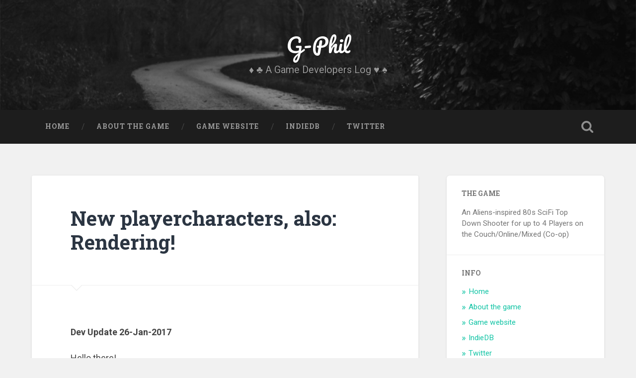

--- FILE ---
content_type: text/html; charset=UTF-8
request_url: https://g-phil.com/new-playercharacters-also-rendering/
body_size: 25528
content:
<!DOCTYPE html>

<html lang="en-US">

	<head>
		
		<meta charset="UTF-8">
		<meta name="viewport" content="width=device-width, initial-scale=1.0, maximum-scale=1.0, user-scalable=no" >
						 
		<title>New playercharacters, also: Rendering! &#8211; G-Phil</title>
<link rel='dns-prefetch' href='//s.w.org' />
<link rel="alternate" type="application/rss+xml" title="G-Phil &raquo; Feed" href="https://g-phil.com/feed/" />
<link rel="alternate" type="application/rss+xml" title="G-Phil &raquo; Comments Feed" href="https://g-phil.com/comments/feed/" />
<link rel="alternate" type="application/rss+xml" title="G-Phil &raquo; New playercharacters, also: Rendering! Comments Feed" href="https://g-phil.com/new-playercharacters-also-rendering/feed/" />
		<script type="text/javascript">
			window._wpemojiSettings = {"baseUrl":"https:\/\/s.w.org\/images\/core\/emoji\/2.3\/72x72\/","ext":".png","svgUrl":"https:\/\/s.w.org\/images\/core\/emoji\/2.3\/svg\/","svgExt":".svg","source":{"concatemoji":"https:\/\/g-phil.com\/wp-includes\/js\/wp-emoji-release.min.js?ver=4.9.1"}};
			!function(a,b,c){function d(a,b){var c=String.fromCharCode;l.clearRect(0,0,k.width,k.height),l.fillText(c.apply(this,a),0,0);var d=k.toDataURL();l.clearRect(0,0,k.width,k.height),l.fillText(c.apply(this,b),0,0);var e=k.toDataURL();return d===e}function e(a){var b;if(!l||!l.fillText)return!1;switch(l.textBaseline="top",l.font="600 32px Arial",a){case"flag":return!(b=d([55356,56826,55356,56819],[55356,56826,8203,55356,56819]))&&(b=d([55356,57332,56128,56423,56128,56418,56128,56421,56128,56430,56128,56423,56128,56447],[55356,57332,8203,56128,56423,8203,56128,56418,8203,56128,56421,8203,56128,56430,8203,56128,56423,8203,56128,56447]),!b);case"emoji":return b=d([55358,56794,8205,9794,65039],[55358,56794,8203,9794,65039]),!b}return!1}function f(a){var c=b.createElement("script");c.src=a,c.defer=c.type="text/javascript",b.getElementsByTagName("head")[0].appendChild(c)}var g,h,i,j,k=b.createElement("canvas"),l=k.getContext&&k.getContext("2d");for(j=Array("flag","emoji"),c.supports={everything:!0,everythingExceptFlag:!0},i=0;i<j.length;i++)c.supports[j[i]]=e(j[i]),c.supports.everything=c.supports.everything&&c.supports[j[i]],"flag"!==j[i]&&(c.supports.everythingExceptFlag=c.supports.everythingExceptFlag&&c.supports[j[i]]);c.supports.everythingExceptFlag=c.supports.everythingExceptFlag&&!c.supports.flag,c.DOMReady=!1,c.readyCallback=function(){c.DOMReady=!0},c.supports.everything||(h=function(){c.readyCallback()},b.addEventListener?(b.addEventListener("DOMContentLoaded",h,!1),a.addEventListener("load",h,!1)):(a.attachEvent("onload",h),b.attachEvent("onreadystatechange",function(){"complete"===b.readyState&&c.readyCallback()})),g=c.source||{},g.concatemoji?f(g.concatemoji):g.wpemoji&&g.twemoji&&(f(g.twemoji),f(g.wpemoji)))}(window,document,window._wpemojiSettings);
		</script>
		<style type="text/css">
img.wp-smiley,
img.emoji {
	display: inline !important;
	border: none !important;
	box-shadow: none !important;
	height: 1em !important;
	width: 1em !important;
	margin: 0 .07em !important;
	vertical-align: -0.1em !important;
	background: none !important;
	padding: 0 !important;
}
</style>
<link rel='stylesheet' id='contact-form-7-css'  href='https://g-phil.com/wp-content/plugins/contact-form-7/includes/css/styles.css?ver=4.9.1' type='text/css' media='all' />
<link rel='stylesheet' id='baskerville_googleFonts-css'  href='//fonts.googleapis.com/css?family=Roboto+Slab%3A400%2C700%7CRoboto%3A400%2C400italic%2C700%2C700italic%2C300%7CPacifico%3A400&#038;ver=4.9.1' type='text/css' media='all' />
<link rel='stylesheet' id='baskerville_style-css'  href='https://g-phil.com/wp-content/themes/baskerville/style.css?ver=4.9.1' type='text/css' media='all' />
<script type='text/javascript' src='https://g-phil.com/wp-includes/js/jquery/jquery.js?ver=1.12.4'></script>
<script type='text/javascript' src='https://g-phil.com/wp-includes/js/jquery/jquery-migrate.min.js?ver=1.4.1'></script>
<script type='text/javascript' src='https://g-phil.com/wp-content/themes/baskerville/js/imagesloaded.pkgd.js?ver=1'></script>
<script type='text/javascript' src='https://g-phil.com/wp-content/themes/baskerville/js/flexslider.min.js?ver=1'></script>
<link rel='https://api.w.org/' href='https://g-phil.com/wp-json/' />
<link rel="EditURI" type="application/rsd+xml" title="RSD" href="https://g-phil.com/xmlrpc.php?rsd" />
<link rel="wlwmanifest" type="application/wlwmanifest+xml" href="https://g-phil.com/wp-includes/wlwmanifest.xml" /> 
<link rel='prev' title='It&#8217;s alive!' href='https://g-phil.com/its-alive/' />
<link rel='next' title='The crew! Plus: Title announced &#038; more 3Dness' href='https://g-phil.com/the-crew-plus-title-announced-and-more-3dness/' />
<meta name="generator" content="WordPress 4.9.1" />
<link rel="canonical" href="https://g-phil.com/new-playercharacters-also-rendering/" />
<link rel='shortlink' href='https://g-phil.com/?p=195' />
<link rel="alternate" type="application/json+oembed" href="https://g-phil.com/wp-json/oembed/1.0/embed?url=https%3A%2F%2Fg-phil.com%2Fnew-playercharacters-also-rendering%2F" />
<link rel="alternate" type="text/xml+oembed" href="https://g-phil.com/wp-json/oembed/1.0/embed?url=https%3A%2F%2Fg-phil.com%2Fnew-playercharacters-also-rendering%2F&#038;format=xml" />
<meta property="og:title" content="New playercharacters, also: Rendering!" /><meta property="og:locale" content="en_US" /><meta property="og:type" content="article" /><meta property="og:image" content="https://g-phil.com/wp-content/uploads/2017/01/Playerchars.png" /><meta property="og:image:width" content="1376" /><meta property="og:image:height" content="892" /><meta property="og:url" content="https://g-phil.com/new-playercharacters-also-rendering/" /><meta property="og:site_name" content="G-Phil" /><meta property="og:description" content="Dev Update 26-Jan-2017 Hello there! I just finished the third player character! Phew! This is an in-engine, realtime screenshot: Pretty amazing result considering when I think six, seven years ago at the university, we had to wait minutes for rendering &hellip;" /><link rel="icon" href="https://g-phil.com/wp-content/uploads/2016/09/cropped-Tilemesh-reduction-32x32.jpg" sizes="32x32" />
<link rel="icon" href="https://g-phil.com/wp-content/uploads/2016/09/cropped-Tilemesh-reduction-192x192.jpg" sizes="192x192" />
<link rel="apple-touch-icon-precomposed" href="https://g-phil.com/wp-content/uploads/2016/09/cropped-Tilemesh-reduction-180x180.jpg" />
<meta name="msapplication-TileImage" content="https://g-phil.com/wp-content/uploads/2016/09/cropped-Tilemesh-reduction-270x270.jpg" />
		<style type="text/css" id="wp-custom-css">
			.single-post .featured-media a, .single-post .featured-media img,.single-post .featured-media iframe {
    display: none;
}		</style>
		
	</head>
	
	<body class="post-template-default single single-post postid-195 single-format-standard has-featured-image single single-post">

			
		<div class="header section small-padding bg-dark bg-image" style="background-image: url( https://g-phil.com/wp-content/themes/baskerville/images/header.jpg );">
		
			<div class="cover"></div>
			
			<div class="header-search-block bg-graphite hidden">
			
				<form method="get" class="searchform" action="https://g-phil.com/">
	<input type="search" value="" placeholder="Search form" name="s" class="s" /> 
	<input type="submit" class="searchsubmit" value="Search">
</form>			
			</div><!-- .header-search-block -->
					
			<div class="header-inner section-inner">
			
												
					<h1 class="blog-title">
						<a href="https://g-phil.com" title="G-Phil &mdash; ♦ ♣ A Game Developers Log ♥ ♠" rel="home">G-Phil</a>
					</h1>
					
										
						<h3 class="blog-description">♦ ♣ A Game Developers Log ♥ ♠</h3>
						
															
											
			</div><!-- .header-inner -->
						
		</div><!-- .header -->
		
		<div class="navigation section no-padding bg-dark">
		
			<div class="navigation-inner section-inner">
			
				<div class="nav-toggle fleft hidden">
					
					<div class="bar"></div>
					<div class="bar"></div>
					<div class="bar"></div>
					
					<div class="clear"></div>
					
				</div>
						
				<ul class="main-menu">
				
					<li id="menu-item-56" class="menu-item menu-item-type-custom menu-item-object-custom menu-item-home menu-item-56"><a href="https://g-phil.com">Home</a></li>
<li id="menu-item-208" class="menu-item menu-item-type-post_type menu-item-object-post menu-item-208"><a href="https://g-phil.com/about-the-game/">About the game</a></li>
<li id="menu-item-206" class="menu-item menu-item-type-custom menu-item-object-custom menu-item-206"><a target="_blank" href="http://biosignaturegame.com">Game website</a></li>
<li id="menu-item-209" class="menu-item menu-item-type-custom menu-item-object-custom menu-item-209"><a target="_blank" href="http://www.indiedb.com/games/biosignature">IndieDB</a></li>
<li id="menu-item-207" class="menu-item menu-item-type-custom menu-item-object-custom menu-item-207"><a target="_blank" href="https://twitter.com/PGrnauer">Twitter</a></li>
											
				 </ul><!-- .main-menu -->
				 
				 <a class="search-toggle fright" href="#"></a>
				 
				 <div class="clear"></div>
				 
			</div><!-- .navigation-inner -->
			
		</div><!-- .navigation -->
		
		<div class="mobile-navigation section bg-graphite no-padding hidden">
					
			<ul class="mobile-menu">
			
				<li class="menu-item menu-item-type-custom menu-item-object-custom menu-item-home menu-item-56"><a href="https://g-phil.com">Home</a></li>
<li class="menu-item menu-item-type-post_type menu-item-object-post menu-item-208"><a href="https://g-phil.com/about-the-game/">About the game</a></li>
<li class="menu-item menu-item-type-custom menu-item-object-custom menu-item-206"><a target="_blank" href="http://biosignaturegame.com">Game website</a></li>
<li class="menu-item menu-item-type-custom menu-item-object-custom menu-item-209"><a target="_blank" href="http://www.indiedb.com/games/biosignature">IndieDB</a></li>
<li class="menu-item menu-item-type-custom menu-item-object-custom menu-item-207"><a target="_blank" href="https://twitter.com/PGrnauer">Twitter</a></li>
										
			 </ul><!-- .main-menu -->
		
		</div><!-- .mobile-navigation -->
<div class="wrapper section medium-padding">
										
	<div class="section-inner">
	
		<div class="content fleft">
												        
									
				<div id="post-195" class="post-195 post type-post status-publish format-standard has-post-thumbnail hentry category-art category-devlog">

									
					<div class="post-header">

												
						    <h1 class="post-title"><a href="https://g-phil.com/new-playercharacters-also-rendering/" rel="bookmark" title="New playercharacters, also: Rendering!">New playercharacters, also: Rendering!</a></h1>

											    
					</div><!-- .post-header -->
					
										
						<div class="featured-media">
						
							<img width="945" height="613" src="https://g-phil.com/wp-content/uploads/2017/01/Playerchars-945x613.png" class="attachment-post-image size-post-image wp-post-image" alt="" srcset="https://g-phil.com/wp-content/uploads/2017/01/Playerchars-945x613.png 945w, https://g-phil.com/wp-content/uploads/2017/01/Playerchars-300x194.png 300w, https://g-phil.com/wp-content/uploads/2017/01/Playerchars-768x498.png 768w, https://g-phil.com/wp-content/uploads/2017/01/Playerchars-1024x664.png 1024w, https://g-phil.com/wp-content/uploads/2017/01/Playerchars-600x389.png 600w, https://g-phil.com/wp-content/uploads/2017/01/Playerchars.png 1376w" sizes="(max-width: 945px) 100vw, 945px" />							
																
						</div><!-- .featured-media -->
					
																			                                    	    
					<div class="post-content">
						
						<p><b>Dev Update 26-Jan-2017</b></p>
<p>Hello there!</p>
<p>I just finished the third player character! Phew! This is an in-engine, realtime screenshot:</p>
<p><a href="https://g-phil.com/wp-content/uploads/2017/01/Playerchars.png"><img class="alignnone wp-image-196 size-large" src="https://g-phil.com/wp-content/uploads/2017/01/Playerchars-1024x664.png" width="676" height="438" srcset="https://g-phil.com/wp-content/uploads/2017/01/Playerchars-1024x664.png 1024w, https://g-phil.com/wp-content/uploads/2017/01/Playerchars-300x194.png 300w, https://g-phil.com/wp-content/uploads/2017/01/Playerchars-768x498.png 768w, https://g-phil.com/wp-content/uploads/2017/01/Playerchars-945x613.png 945w, https://g-phil.com/wp-content/uploads/2017/01/Playerchars-600x389.png 600w, https://g-phil.com/wp-content/uploads/2017/01/Playerchars.png 1376w" sizes="(max-width: 676px) 100vw, 676px" /></a><br />
Pretty amazing result considering when I think six, seven years ago at the university, we had to wait minutes for rendering a single frame like that!<br />
And this is an <strong>actual ingame shot</strong> of the latest protagonist, the pilot:<br />
<a href="https://g-phil.com/wp-content/uploads/2017/01/IngameShot.png"><img class="alignnone wp-image-197 size-large" src="https://g-phil.com/wp-content/uploads/2017/01/IngameShot-1024x658.png" width="676" height="434" srcset="https://g-phil.com/wp-content/uploads/2017/01/IngameShot-1024x658.png 1024w, https://g-phil.com/wp-content/uploads/2017/01/IngameShot-300x193.png 300w, https://g-phil.com/wp-content/uploads/2017/01/IngameShot-768x494.png 768w, https://g-phil.com/wp-content/uploads/2017/01/IngameShot-945x608.png 945w, https://g-phil.com/wp-content/uploads/2017/01/IngameShot-600x386.png 600w, https://g-phil.com/wp-content/uploads/2017/01/IngameShot.png 1162w" sizes="(max-width: 676px) 100vw, 676px" /></a></p>
<p><strong>Getting my rendering right:</strong></p>
<p>So when I started working on the player characters and tried to feed my textures into Unitys standard shader, I failed to get the results that I was expecting. I recognized that it would make sense to take some time to actually <strong>read the documentation first</strong> 😉 So I learned about Unitys physical based rendering approach and with some little hints from Sascha (thank you, really!) on how to work with the textures color channels I was finally able to get the materials working. These sheets <a href="https://docs.unity3d.com/Manual/StandardShaderMaterialCharts.html">here</a> are really handy also.</p>
<p>Now when you start reading the docs, you will also very likely read <a href="https://docs.unity3d.com/Manual/HDR.html">this page about HDR Rendering.</a> What I learned from it was: If you want to have all the nice rendering, you should really have your project using deferred rendering path and also work in linear color space. Which is not set by default. Yep! So what is linear color space anyways? Turns out your screen screws you over all the time. And your digicam also. Usually all that media works in gamma color space, which is basically dark colors are saved more precise than bright ones. However rendering on your GPU is done linear. So when you work in gamma space, you will get different results as if you are working in linear space. <strong>Turns out lighting is pretty shit in gamma space!</strong> <a href="http://www.kinematicsoup.com/news/2016/6/15/gamma-and-linear-space-what-they-are-how-they-differ">This site explains it in detail, a must read!</a></p>
<p>See you next time! 🙂<br />
Philipp</p>
						
						<div class="clear"></div>
									        
					</div><!-- .post-content -->
					            					
					<div class="post-meta-container">
						
						<div class="post-author">
						
							<div class="post-author-content">
							
								<h4>Philipp</h4>
								
																
								<div class="author-links">
									
									<a class="author-link-posts" title="Author archive" href="https://g-phil.com/author/philipp/">Author archive</a>
									
																		
								</div><!-- .author-links -->
							
							</div><!-- .post-author-content -->
						
						</div><!-- .post-author -->
						
						<div class="post-meta">
						
							<p class="post-date">January 26, 2017</p>
							
														
							<p class="post-categories"><a href="https://g-phil.com/category/art/" rel="category tag">Art</a>, <a href="https://g-phil.com/category/devlog/" rel="category tag">Devlog</a></p>
							
														
							<div class="clear"></div>
							
							<div class="post-nav">
							
																
									<a class="post-nav-prev" title="Previous post: It&#8217;s alive!" href="https://g-phil.com/its-alive/">Previous post</a>
							
																	
									<a class="post-nav-next" title="Next post: The crew! Plus: Title announced &#038; more 3Dness" href="https://g-phil.com/the-crew-plus-title-announced-and-more-3dness/">Next post</a>
							
																
																	
								<div class="clear"></div>
							
							</div>
						
						</div><!-- .post-meta -->
						
						<div class="clear"></div>
							
					</div><!-- .post-meta-container -->
																		
					
		
		
		<div id="respond" class="comment-respond">
		<h3 id="reply-title" class="comment-reply-title">Leave a Reply <small><a rel="nofollow" id="cancel-comment-reply-link" href="/new-playercharacters-also-rendering/#respond" style="display:none;">Cancel reply</a></small></h3>			<form action="https://g-phil.com/wp-comments-post.php" method="post" id="commentform" class="comment-form">
				<p class="comment-notes">Your email address will not be published.</p><p class="comment-form-comment"><textarea id="comment" name="comment" cols="45" rows="6" required></textarea></p><p class="comment-form-author"><input id="author" name="author" type="text" placeholder="Name" value="" size="30" /><label for="author">Author</label> <span class="required">*</span></p>
<p class="comment-form-email"><input id="email" name="email" type="text" placeholder="Email" value="" size="30" /><label for="email">Email</label> <span class="required">*</span></p>
<p class="comment-form-url"><input id="url" name="url" type="text" placeholder="Website" value="" size="30" /><label for="url">Website</label></p>
<p class="form-submit"><input name="submit" type="submit" id="submit" class="submit" value="Post Comment" /> <input type='hidden' name='comment_post_ID' value='195' id='comment_post_ID' />
<input type='hidden' name='comment_parent' id='comment_parent' value='0' />
</p>			</form>
			</div><!-- #respond -->
													                        
						
			</div><!-- .post -->
		
		</div><!-- .content -->
		
		
	<div class="sidebar fright" role="complementary">
	
		<div class="widget widget_text"><div class="widget-content"><h3 class="widget-title">The game</h3>			<div class="textwidget"><p>An Aliens-inspired 80s SciFi Top Down Shooter for up to 4 Players on the Couch/Online/Mixed (Co-op)</p>
</div>
		</div><div class="clear"></div></div><div class="widget widget_nav_menu"><div class="widget-content"><h3 class="widget-title">Info</h3><div class="menu-primary-menu-container"><ul id="menu-primary-menu-2" class="menu"><li class="menu-item menu-item-type-custom menu-item-object-custom menu-item-home menu-item-56"><a href="https://g-phil.com">Home</a></li>
<li class="menu-item menu-item-type-post_type menu-item-object-post menu-item-208"><a href="https://g-phil.com/about-the-game/">About the game</a></li>
<li class="menu-item menu-item-type-custom menu-item-object-custom menu-item-206"><a target="_blank" href="http://biosignaturegame.com">Game website</a></li>
<li class="menu-item menu-item-type-custom menu-item-object-custom menu-item-209"><a target="_blank" href="http://www.indiedb.com/games/biosignature">IndieDB</a></li>
<li class="menu-item menu-item-type-custom menu-item-object-custom menu-item-207"><a target="_blank" href="https://twitter.com/PGrnauer">Twitter</a></li>
</ul></div></div><div class="clear"></div></div>		<div class="widget widget_recent_entries"><div class="widget-content">		<h3 class="widget-title">Recent Posts</h3>		<ul>
											<li>
					<a href="https://g-phil.com/stepping-sidewards/">Stepping sidewards</a>
									</li>
											<li>
					<a href="https://g-phil.com/flexible-game-ai/">Flexible game AI</a>
									</li>
											<li>
					<a href="https://g-phil.com/cyclic-level-generation/">Cyclic Level Generation 1.0</a>
									</li>
											<li>
					<a href="https://g-phil.com/culling-floors-the-hard-way/">Culling floors, the hard way.</a>
									</li>
											<li>
					<a href="https://g-phil.com/area-based-directional-lighting-and-cyclic-level-generation/">Area based directional lighting and cyclic level generation</a>
									</li>
					</ul>
		</div><div class="clear"></div></div>		
	</div><!-- .sidebar -->

		
		<div class="clear"></div>
		
	</div><!-- .section-inner -->

</div><!-- .wrapper -->
		
<div class="footer section medium-padding bg-graphite">
	
	<div class="section-inner row">
	
				
			<div class="column column-1 one-third">
			
				<div class="widgets">
		
					<div class="widget widget_text"><div class="widget-content"><h3 class="widget-title">IndieDB</h3>			<div class="textwidget"><p>Help me push visibility by visiting:<br />
<a href="http://www.indiedb.com/games/biosignature"> Biosignature on IndieDB</a></p>
<p><a href="http://www.indiedb.com/games/biosignature" title="View Biosignature - escape from ice moon on Indie DB" target="_blank"><img src="http://button.indiedb.com/popularity/medium/games/57803.png" alt="Biosignature - escape from ice moon" /></a></p>
<p>Every click counts! Thank you :-)</p>
</div>
		</div><div class="clear"></div></div>										
				</div>
				
			</div><!-- .column-1 -->
			
					
				
			<div class="column column-2 one-third">
			
				<div class="widgets">
		
					<div class="widget widget_categories"><div class="widget-content"><h3 class="widget-title">Topics</h3>		<ul>
	<li class="cat-item cat-item-3"><a href="https://g-phil.com/category/about/" >About</a> (2)
</li>
	<li class="cat-item cat-item-7"><a href="https://g-phil.com/category/art/" >Art</a> (3)
</li>
	<li class="cat-item cat-item-1"><a href="https://g-phil.com/category/devlog/" >Devlog</a> (20)
</li>
	<li class="cat-item cat-item-8"><a href="https://g-phil.com/category/gameplay/" >Gameplay</a> (6)
</li>
	<li class="cat-item cat-item-6"><a href="https://g-phil.com/category/levelgen/" >Level Generation</a> (5)
</li>
	<li class="cat-item cat-item-4"><a href="https://g-phil.com/category/offtopic/" >Offtopic</a> (1)
</li>
		</ul>
</div><div class="clear"></div></div>										
				</div><!-- .widgets -->
				
			</div><!-- .column-2 -->
			
									
				
			<div class="column column-3 one-third">
		
				<div class="widgets">
		
					<div class="widget widget_text"><div class="widget-content"><h3 class="widget-title">Contact</h3>			<div class="textwidget"><p>Send me a <a href="/contact">message</a><br />
or mail to <a href="mailto:info@g-phil.com">info@g-phil.com</a></p>
<p>Philipp Grünauer<br />
Luidolphweg 2, 89231 Neu-Ulm, Germany</p>
</div>
		</div><div class="clear"></div></div>										
				</div><!-- .widgets -->
				
			</div>
			
		<!-- .footer-c -->
		
		<div class="clear"></div>
	
	</div><!-- .footer-inner -->

</div><!-- .footer -->

<div class="credits section bg-dark small-padding">

	<div class="credits-inner section-inner">

		<p class="credits-left fleft">
		
			&copy; 2026 <a href="https://g-phil.com" title="G-Phil">G-Phil</a><span> &mdash; Powered by <a href="http://www.wordpress.org">WordPress</a></span>
		
		</p>
		
		<p class="credits-right fright">
			
			<span>Theme by <a href="http://www.andersnoren.se">Anders Noren</a> &mdash; </span><a class="tothetop" title="To the top" href="#">Up &uarr;</a>
			
		</p>
		
		<div class="clear"></div>
	
	</div><!-- .credits-inner -->
	
</div><!-- .credits -->

<script type='text/javascript'>
/* <![CDATA[ */
var wpcf7 = {"apiSettings":{"root":"https:\/\/g-phil.com\/wp-json\/contact-form-7\/v1","namespace":"contact-form-7\/v1"},"recaptcha":{"messages":{"empty":"Please verify that you are not a robot."}}};
/* ]]> */
</script>
<script type='text/javascript' src='https://g-phil.com/wp-content/plugins/contact-form-7/includes/js/scripts.js?ver=4.9.1'></script>
<script type='text/javascript' src='https://g-phil.com/wp-includes/js/imagesloaded.min.js?ver=3.2.0'></script>
<script type='text/javascript' src='https://g-phil.com/wp-includes/js/masonry.min.js?ver=3.3.2'></script>
<script type='text/javascript' src='https://g-phil.com/wp-content/themes/baskerville/js/global.js?ver=4.9.1'></script>
<script type='text/javascript' src='https://g-phil.com/wp-includes/js/comment-reply.min.js?ver=4.9.1'></script>
<script type='text/javascript' src='https://g-phil.com/wp-includes/js/wp-embed.min.js?ver=4.9.1'></script>

</body>
</html>